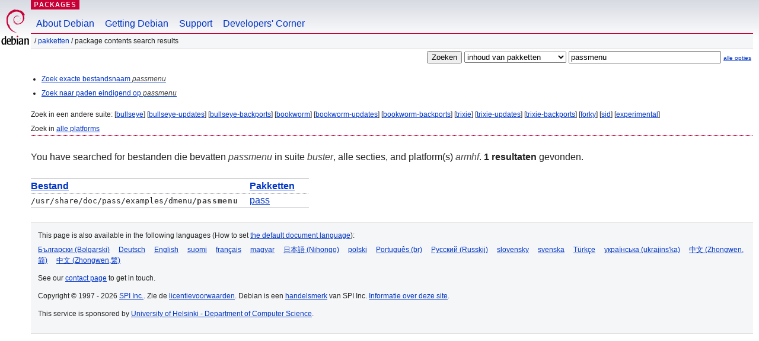

--- FILE ---
content_type: text/html; charset=UTF-8
request_url: https://packages.debian.org/search?lang=nl&suite=buster&arch=armhf&mode=filename&searchon=contents&keywords=passmenu
body_size: 2220
content:
<!DOCTYPE html PUBLIC "-//W3C//DTD HTML 4.01//EN" "http://www.w3.org/TR/html4/strict.dtd">
<html lang="nl">
<head>
<title>Debian -- Package Contents Search Results -- passmenu</title>
<link rev="made" href="mailto:webmaster@debian.org">
<meta http-equiv="Content-Type" content="text/html; charset=UTF-8">
<meta name="Author" content="Debian Webmaster, webmaster@debian.org">
<meta name="Description" content="">
<meta name="Keywords" content="Debian,  buster">


<link href="/debpkg.css" rel="stylesheet" type="text/css" media="all">

<script src="/packages.js" type="text/javascript"></script>
</head>
<body>
<div id="header">
   <div id="upperheader">

   <div id="logo">
  <!-- very Debian specific use of the logo stuff -->
<a href="https://www.debian.org/"><img src="/Pics/openlogo-50.png" alt="Debian" with="50" height="61"></a>
</div> <!-- end logo -->
<p class="hidecss"><a href="#inner">navigatie overslaan</a></p>
<p class="section"><a href="/">Packages</a></p>
</div> <!-- end upperheader -->
<!-- navbar -->
<div id="navbar">
<ul>
   <li><a href="https://www.debian.org/intro/about">About Debian</a></li>
   <li><a href="https://www.debian.org/distrib/">Getting Debian</a></li>
   <li><a href="https://www.debian.org/support">Support</a></li>
   <li><a href="https://www.debian.org/devel/">Developers'&nbsp;Corner</a></li>
</ul>
</div> <!-- end navbar -->

<div id="pnavbar">
 &nbsp;&#x2F; <a href="/" title="Debian Pakketten Homepage">Pakketten</a>

 &#x2F; Package Contents Search Results 

</div> <!-- end navbar -->

</div> <!-- end header -->
<div id="content">


<form method="GET" action="/search">
<div id="hpacketsearch">
<input type="hidden" name="mode" value="filename">

<input type="hidden" name="suite" value="buster">
<input type="hidden" name="section" value="all">
<input type="hidden" name="arch" value="armhf">
<input type="hidden" name="lang" value="nl">
<input type="submit" value="Zoeken">
<select size="1" name="searchon">
<option value="names" >
namen van pakketten</option>
<option value="all" >omschrijvingen</option>
<option value="sourcenames" >namen van bronpakketten</option>
<option value="contents" selected="selected">inhoud van pakketten</option>
</select>
<input type="text" size="30" name="keywords" value="passmenu" id="kw">
<span style="font-size: 60%"><a href="/">alle opties</a></span>
</div> <!-- end hpacketsearch -->
</form>


<div id="psearchsug">

<ul class="linklist">



<li><a href="/search?lang=nl&amp;suite=buster&amp;arch=armhf&amp;mode=exactfilename&amp;searchon=contents&amp;keywords=passmenu">Zoek exacte bestandsnaam <em>passmenu</em></a>



<li><a href="/search?lang=nl&amp;suite=buster&amp;arch=armhf&amp;searchon=contents&amp;keywords=passmenu">Zoek naar paden eindigend op <em>passmenu</em></a>

</ul>

<p>Zoek in een andere suite:

	
	[<a href="/search?lang=nl&amp;suite=bullseye&amp;arch=armhf&amp;mode=filename&amp;searchon=contents&amp;keywords=passmenu">bullseye</a>]
	

	
	[<a href="/search?lang=nl&amp;suite=bullseye-updates&amp;arch=armhf&amp;mode=filename&amp;searchon=contents&amp;keywords=passmenu">bullseye-updates</a>]
	

	
	[<a href="/search?lang=nl&amp;suite=bullseye-backports&amp;arch=armhf&amp;mode=filename&amp;searchon=contents&amp;keywords=passmenu">bullseye-backports</a>]
	

	
	[<a href="/search?lang=nl&amp;suite=bookworm&amp;arch=armhf&amp;mode=filename&amp;searchon=contents&amp;keywords=passmenu">bookworm</a>]
	

	
	[<a href="/search?lang=nl&amp;suite=bookworm-updates&amp;arch=armhf&amp;mode=filename&amp;searchon=contents&amp;keywords=passmenu">bookworm-updates</a>]
	

	
	[<a href="/search?lang=nl&amp;suite=bookworm-backports&amp;arch=armhf&amp;mode=filename&amp;searchon=contents&amp;keywords=passmenu">bookworm-backports</a>]
	

	
	[<a href="/search?lang=nl&amp;suite=trixie&amp;arch=armhf&amp;mode=filename&amp;searchon=contents&amp;keywords=passmenu">trixie</a>]
	

	
	[<a href="/search?lang=nl&amp;suite=trixie-updates&amp;arch=armhf&amp;mode=filename&amp;searchon=contents&amp;keywords=passmenu">trixie-updates</a>]
	

	
	[<a href="/search?lang=nl&amp;suite=trixie-backports&amp;arch=armhf&amp;mode=filename&amp;searchon=contents&amp;keywords=passmenu">trixie-backports</a>]
	

	
	[<a href="/search?lang=nl&amp;suite=forky&amp;arch=armhf&amp;mode=filename&amp;searchon=contents&amp;keywords=passmenu">forky</a>]
	

	
	[<a href="/search?lang=nl&amp;suite=sid&amp;arch=armhf&amp;mode=filename&amp;searchon=contents&amp;keywords=passmenu">sid</a>]
	

	
	[<a href="/search?lang=nl&amp;suite=experimental&amp;arch=armhf&amp;mode=filename&amp;searchon=contents&amp;keywords=passmenu">experimental</a>]
	





<p>Zoek in <a href="/search?lang=nl&amp;suite=buster&amp;arch=any&amp;mode=filename&amp;searchon=contents&amp;keywords=passmenu">alle platforms</a>


</div>
<!-- messages.tmpl --><div id="pcontentsres">



<p>You have searched for bestanden die bevatten <em>passmenu</em> in suite <em>buster</em>, alle secties, and platform(s) <em>armhf</em>.


<strong>1 resultaten</strong> gevonden.



<table>
	<colgroup>
	<col>
	<col>
	</colgroup>
<tr>
	<th><a title="Sorteer resultaten op bestandsnaam" href="/search?lang=nl&amp;suite=buster&amp;arch=armhf&amp;mode=filename&amp;searchon=contents&amp;keywords=passmenu&amp;sort_by=file">Bestand</a></th>
	<th><a title="Sorteer resultaten op pakketnaam" href="/search?lang=nl&amp;suite=buster&amp;arch=armhf&amp;mode=filename&amp;searchon=contents&amp;keywords=passmenu&amp;sort_by=pkg">Pakketten</a></th>
</tr>


<tr>
	<td class="file">/usr/share/doc/pass/examples/dmenu/<span class="keyword">passmenu</span></td>
        <td>
        
	
	<a href="/nl/buster/pass">pass</a>
	
        </td>
</tr>



</table>
</div>


</div> <!-- end inner -->

<div id="footer">


<hr class="hidecss">
<!--UdmComment-->
<div id="pageLang">
<div id="langSelector">
<p>This page is also available in the following languages (How to set <a href="https://www.debian.org/intro/cn">the default document language</a>):</p>
<div id="langContainer">

<a href="/search?lang=bg&amp;suite=buster&amp;arch=armhf&amp;mode=filename&amp;searchon=contents&amp;keywords=passmenu" title="Bulgaars" hreflang="bg" lang="bg" rel="alternate">&#1041;&#1098;&#1083;&#1075;&#1072;&#1088;&#1089;&#1082;&#1080; (B&#601;lgarski)</a>

<a href="/search?lang=de&amp;suite=buster&amp;arch=armhf&amp;mode=filename&amp;searchon=contents&amp;keywords=passmenu" title="Duits" hreflang="de" lang="de" rel="alternate">Deutsch</a>

<a href="/search?lang=en&amp;suite=buster&amp;arch=armhf&amp;mode=filename&amp;searchon=contents&amp;keywords=passmenu" title="Engels" hreflang="en" lang="en" rel="alternate">English</a>

<a href="/search?lang=fi&amp;suite=buster&amp;arch=armhf&amp;mode=filename&amp;searchon=contents&amp;keywords=passmenu" title="Fins" hreflang="fi" lang="fi" rel="alternate">suomi</a>

<a href="/search?lang=fr&amp;suite=buster&amp;arch=armhf&amp;mode=filename&amp;searchon=contents&amp;keywords=passmenu" title="Frans" hreflang="fr" lang="fr" rel="alternate">fran&ccedil;ais</a>

<a href="/search?lang=hu&amp;suite=buster&amp;arch=armhf&amp;mode=filename&amp;searchon=contents&amp;keywords=passmenu" title="Hongaars" hreflang="hu" lang="hu" rel="alternate">magyar</a>

<a href="/search?lang=ja&amp;suite=buster&amp;arch=armhf&amp;mode=filename&amp;searchon=contents&amp;keywords=passmenu" title="Japans" hreflang="ja" lang="ja" rel="alternate">&#26085;&#26412;&#35486; (Nihongo)</a>

<a href="/search?lang=pl&amp;suite=buster&amp;arch=armhf&amp;mode=filename&amp;searchon=contents&amp;keywords=passmenu" title="Pools" hreflang="pl" lang="pl" rel="alternate">polski</a>

<a href="/search?lang=pt-br&amp;suite=buster&amp;arch=armhf&amp;mode=filename&amp;searchon=contents&amp;keywords=passmenu" title="Portugees (Brazilië)" hreflang="pt-br" lang="pt-br" rel="alternate">Portugu&ecirc;s (br)</a>

<a href="/search?lang=ru&amp;suite=buster&amp;arch=armhf&amp;mode=filename&amp;searchon=contents&amp;keywords=passmenu" title="Russisch" hreflang="ru" lang="ru" rel="alternate">&#1056;&#1091;&#1089;&#1089;&#1082;&#1080;&#1081; (Russkij)</a>

<a href="/search?lang=sk&amp;suite=buster&amp;arch=armhf&amp;mode=filename&amp;searchon=contents&amp;keywords=passmenu" title="Slowaaks" hreflang="sk" lang="sk" rel="alternate">slovensky</a>

<a href="/search?lang=sv&amp;suite=buster&amp;arch=armhf&amp;mode=filename&amp;searchon=contents&amp;keywords=passmenu" title="Zweeds" hreflang="sv" lang="sv" rel="alternate">svenska</a>

<a href="/search?lang=tr&amp;suite=buster&amp;arch=armhf&amp;mode=filename&amp;searchon=contents&amp;keywords=passmenu" title="Turks" hreflang="tr" lang="tr" rel="alternate">T&uuml;rk&ccedil;e</a>

<a href="/search?lang=uk&amp;suite=buster&amp;arch=armhf&amp;mode=filename&amp;searchon=contents&amp;keywords=passmenu" title="Oekraïens" hreflang="uk" lang="uk" rel="alternate">&#1091;&#1082;&#1088;&#1072;&#1111;&#1085;&#1089;&#1100;&#1082;&#1072; (ukrajins'ka)</a>

<a href="/search?lang=zh-cn&amp;suite=buster&amp;arch=armhf&amp;mode=filename&amp;searchon=contents&amp;keywords=passmenu" title="Chinees (China)" hreflang="zh-cn" lang="zh-cn" rel="alternate">&#20013;&#25991; (Zhongwen,&#31616;)</a>

<a href="/search?lang=zh-tw&amp;suite=buster&amp;arch=armhf&amp;mode=filename&amp;searchon=contents&amp;keywords=passmenu" title="Chinees (Taiwan)" hreflang="zh-tw" lang="zh-tw" rel="alternate">&#20013;&#25991; (Zhongwen,&#32321;)</a>

</div>
</div>
</div>
<!--/UdmComment-->


<hr class="hidecss">
<div id="fineprint" class="bordertop">
<div id="impressum">

<p>See our <a href="https://www.debian.org/contact">contact page</a> to get in touch.</p>


<p>
Copyright &copy; 1997 - 2026 <a href="https://www.spi-inc.org/">SPI Inc.</a>. Zie de <a href="https://www.debian.org/license">licentievoorwaarden</a>. Debian is een <a href="https://www.debian.org/trademark">handelsmerk</a> van SPI Inc.
 <a href="/about/">Informatie over deze site</a>.</p>

</div> <!-- end impressum -->

<div id="sponsorfooter"><p>
This service is sponsored by <a href="http://cs.helsinki.fi/index.en.html">University of Helsinki - Department of Computer Science</a>.</p></div>

</div> <!-- end fineprint -->
</div> <!-- end footer -->
</body>
</html>
